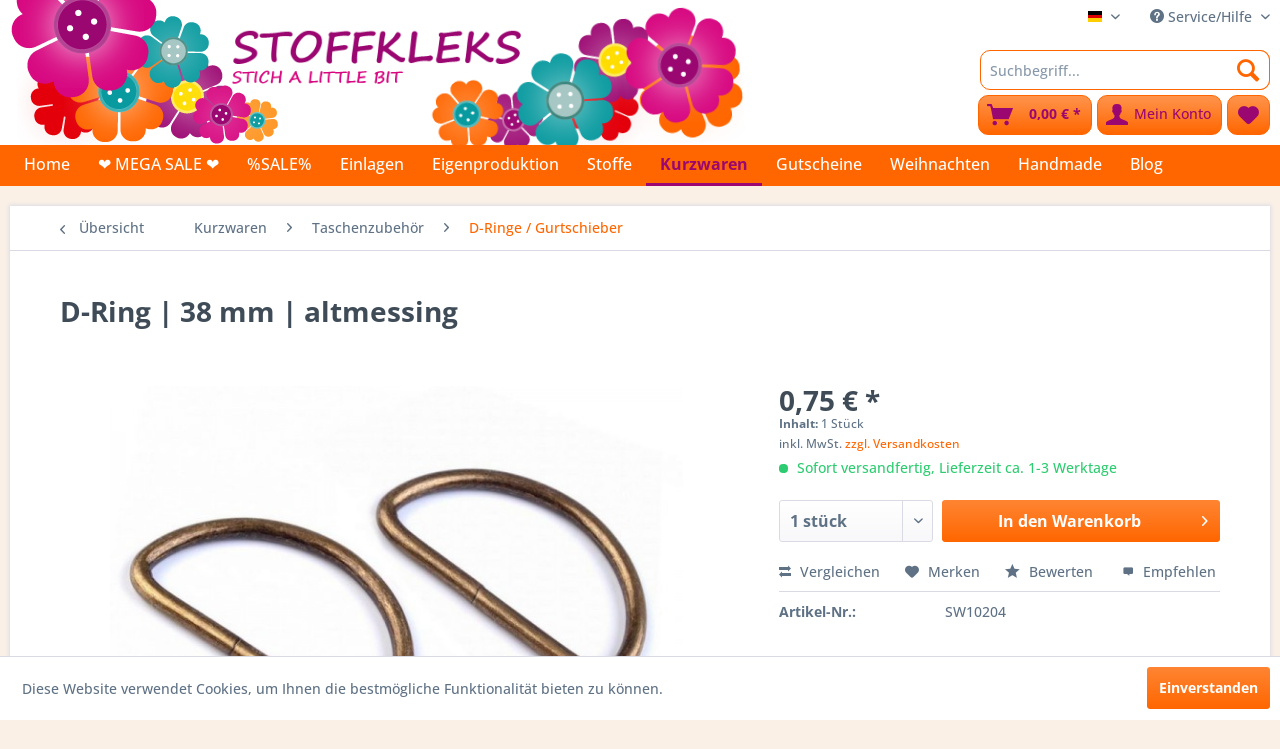

--- FILE ---
content_type: text/html; charset=UTF-8
request_url: https://www.stoffkleks.de/kurzwaren/taschenzubehoer/d-ringe-gurtschieber/2534/d-ring-38-mm-altmessing
body_size: 16007
content:
<!DOCTYPE html>
<html class="no-js" lang="de" itemscope="itemscope" itemtype="https://schema.org/WebPage">
<head>
<meta charset="utf-8">
<meta name="author" content="" />
<meta name="robots" content="index,follow" />
<meta name="revisit-after" content="15 days" />
<meta name="keywords" content="Halbring, D-Ring" />
<meta name="description" content="D-Ring mit 38mm Gurtdurchzug" />
<meta property="og:type" content="product" />
<meta property="og:site_name" content="Stoffkleks" />
<meta property="og:url" content="https://www.stoffkleks.de/kurzwaren/taschenzubehoer/d-ringe-gurtschieber/2534/d-ring-38-mm-altmessing" />
<meta property="og:title" content="D-Ring | 38 mm | altmessing" />
<meta property="og:description" content="Dieser Halbring aus Metall ist hauptsächlich zur Befestigung des Griffes oder Gurtes zur Hand-, Sporttasche oder zum Rucksack bestimmt. Auch zum…" />
<meta property="og:image" content="https://www.stoffkleks.de/media/image/6a/07/9c/730179_2.jpg" />
<meta property="product:brand" content="Stoffkleks" />
<meta property="product:price" content="0,75" />
<meta property="product:product_link" content="https://www.stoffkleks.de/kurzwaren/taschenzubehoer/d-ringe-gurtschieber/2534/d-ring-38-mm-altmessing" />
<meta name="twitter:card" content="product" />
<meta name="twitter:site" content="Stoffkleks" />
<meta name="twitter:title" content="D-Ring | 38 mm | altmessing" />
<meta name="twitter:description" content="Dieser Halbring aus Metall ist hauptsächlich zur Befestigung des Griffes oder Gurtes zur Hand-, Sporttasche oder zum Rucksack bestimmt. Auch zum…" />
<meta name="twitter:image" content="https://www.stoffkleks.de/media/image/6a/07/9c/730179_2.jpg" />
<meta itemprop="copyrightHolder" content="Stoffkleks" />
<meta itemprop="copyrightYear" content="2014" />
<meta itemprop="isFamilyFriendly" content="True" />
<meta itemprop="image" content="https://www.stoffkleks.de/media/image/ae/62/28/headlineResikJh3Zsqz6.png" />
<meta name="viewport" content="width=device-width, initial-scale=1.0">
<meta name="mobile-web-app-capable" content="yes">
<meta name="apple-mobile-web-app-title" content="Stoffkleks">
<meta name="apple-mobile-web-app-capable" content="yes">
<meta name="apple-mobile-web-app-status-bar-style" content="default">
<link rel="alternate" hreflang="de-DE" href="https://www.stoffkleks.de/kurzwaren/taschenzubehoer/d-ringe-gurtschieber/2534/d-ring-38-mm-altmessing" />
<link rel="alternate" hreflang="en-GB" href="https://www.stoffkleks.de/kurzwaren/taschenzubehoer/d-ringe-gurtschieber/2534/d-ring-38-mm-altmessing" />
<link rel="alternate" hreflang="fr-FR" href="https://www.stoffkleks.de/kurzwaren/taschenzubehoer/d-ringe-gurtschieber/2534/d-ring-38-mm-altmessing" />
<link rel="alternate" hreflang="it-IT" href="https://www.stoffkleks.de/kurzwaren/taschenzubehoer/d-ringe-gurtschieber/2534/d-ring-38-mm-altmessing" />
<link rel="alternate" hreflang="nl-NL" href="https://www.stoffkleks.de/kurzwaren/taschenzubehoer/d-ringe-gurtschieber/2534/d-ring-38-mm-altmessing" />
<link rel="apple-touch-icon-precomposed" href="https://www.stoffkleks.de/media/image/ab/54/bf/faviconApple.png">
<link rel="shortcut icon" href="https://www.stoffkleks.de/media/image/ab/54/bf/faviconApple.png">
<meta name="msapplication-navbutton-color" content="#FF6600" />
<meta name="application-name" content="Stoffkleks" />
<meta name="msapplication-starturl" content="https://www.stoffkleks.de/" />
<meta name="msapplication-window" content="width=1024;height=768" />
<meta name="msapplication-TileImage" content="https://www.stoffkleks.de/media/image/ab/54/bf/faviconApple.png">
<meta name="msapplication-TileColor" content="#FF6600">
<meta name="theme-color" content="#FF6600" />
<link rel="canonical" href="https://www.stoffkleks.de/kurzwaren/taschenzubehoer/d-ringe-gurtschieber/2534/d-ring-38-mm-altmessing" />
<title itemprop="name">D-Ring | 38 mm | altmessing | D-Ringe / Gurtschieber | Taschenzubehör | Kurzwaren | Stoffkleks</title>
<link href="/web/cache/1765195621_13d35ad165ceedfcaf2cdbb894ecae1a.css" media="all" rel="stylesheet" type="text/css" />
</head>
<body class="
is--ctl-detail is--act-index is--neonunitarticles
" >
<div data-paypalUnifiedMetaDataContainer="true" data-paypalUnifiedRestoreOrderNumberUrl="https://www.stoffkleks.de/widgets/PaypalUnifiedOrderNumber/restoreOrderNumber" class="is--hidden">
</div>
<div class="page-wrap">
<noscript class="noscript-main">
<div class="alert is--warning">
<div class="alert--icon">
<i class="icon--element icon--warning"></i>
</div>
<div class="alert--content">
Um Stoffkleks in vollem Umfang nutzen zu k&ouml;nnen, empfehlen wir Ihnen Javascript in Ihrem Browser zu aktiveren.
</div>
</div>
</noscript>
<header class="header-main">
<div class="top-bar">
<div class="container block-group">
<nav class="top-bar--navigation block" role="menubar">

            <div class="top-bar--language navigation--entry">
            
                                    <form method="post" class="language--form">
                        
                            <div class="field--select">
                                                                    <div class="language--flag de_DE">Stoffkleks</div>
                                                                
                                    <div class="select-field">
                                        <select name="__shop" class="language--select" data-auto-submit="true">
                                                                                            <option value="1" selected="selected">
                                                    Stoffkleks
                                                </option>
                                                                                            <option value="5" >
                                                    Englisch
                                                </option>
                                                                                            <option value="6" >
                                                    Französisch
                                                </option>
                                                                                            <option value="7" >
                                                    Italienisch
                                                </option>
                                                                                            <option value="8" >
                                                    Niederländisch
                                                </option>
                                                                                    </select>
                                    </div>
                                
                                <input type="hidden" name="__redirect" value="1">
                                
                            </div>
                        
                    </form>
                            
        </div>
    



    

<div class="navigation--entry entry--compare is--hidden" role="menuitem" aria-haspopup="true" data-drop-down-menu="true">
    

</div>
<div class="navigation--entry entry--service has--drop-down" role="menuitem" aria-haspopup="true" data-drop-down-menu="true">
<i class="icon--service"></i> Service/Hilfe
<ul class="service--list is--rounded" role="menu">
<li class="service--entry" role="menuitem">
<a class="service--link" href="https://www.stoffkleks.de/registerFC/index/sValidation/H" title="Händler-Login" >
Händler-Login
</a>
</li>
<li class="service--entry" role="menuitem">
<a class="service--link" href="https://www.stoffkleks.de/custom/index/sCustom/9" title="Über uns" >
Über uns
</a>
</li>
<li class="service--entry" role="menuitem">
<a class="service--link" href="https://www.stoffkleks.de/hilfe/support" title="Hilfe / Support" >
Hilfe / Support
</a>
</li>
<li class="service--entry" role="menuitem">
<a class="service--link" href="https://www.stoffkleks.de/kontaktformular" title="Kontakt" target="_self">
Kontakt
</a>
</li>
<li class="service--entry" role="menuitem">
<a class="service--link" href="https://www.stoffkleks.de/versand-und-zahlungsbedingungen" title="Versand und Zahlungsbedingungen" >
Versand und Zahlungsbedingungen
</a>
</li>
<li class="service--entry" role="menuitem">
<a class="service--link" href="https://www.stoffkleks.de/widerrufsrecht" title="Widerrufsrecht" >
Widerrufsrecht
</a>
</li>
<li class="service--entry" role="menuitem">
<a class="service--link" href="https://www.stoffkleks.de/datenschutz" title="Datenschutz" >
Datenschutz
</a>
</li>
<li class="service--entry" role="menuitem">
<a class="service--link" href="https://www.stoffkleks.de/agb" title="AGB" >
AGB
</a>
</li>
</ul>
</div>
</nav>
</div>
</div>
<div class="container header--navigation">
<div class="header--banner is--left">
</div>
<div class="logo-main block-group" role="banner">
<div class="logo--shop block">
<a class="logo--link" href="https://www.stoffkleks.de/" title="Stoffkleks - zur Startseite wechseln">
<picture>
<source srcset="https://www.stoffkleks.de/media/image/ae/62/28/headlineResikJh3Zsqz6.png" media="(min-width: 78.75em)">
<source srcset="https://www.stoffkleks.de/media/image/ae/62/28/headlineResikJh3Zsqz6.png" media="(min-width: 64em)">
<source srcset="https://www.stoffkleks.de/media/image/ae/62/28/headlineResikJh3Zsqz6.png" media="(min-width: 48em)">
<img srcset="https://www.stoffkleks.de/media/image/ae/62/28/headlineResikJh3Zsqz6.png" alt="Stoffkleks - zur Startseite wechseln" />
</picture>
</a>
</div>
</div>
<nav class="shop--navigation block-group">
<ul class="navigation--list block-group" role="menubar">
<li class="navigation--entry entry--menu-left" role="menuitem">
<a class="entry--link entry--trigger btn is--icon-left" href="#offcanvas--left" data-offcanvas="true" data-offCanvasSelector=".sidebar-main" aria-label="Menü">
<i class="icon--menu"></i> Menü
</a>
</li>
<li class="navigation--entry entry--search" role="menuitem" data-search="true" aria-haspopup="true" data-minLength="3">
<a class="btn entry--link entry--trigger" href="#show-hide--search" title="Suche anzeigen / schließen" aria-label="Suche anzeigen / schließen">
<i class="icon--search"></i>
<span class="search--display">Suchen</span>
</a>
<form action="/search" method="get" class="main-search--form">
<input type="search" name="sSearch" aria-label="Suchbegriff..." class="main-search--field" autocomplete="off" autocapitalize="off" placeholder="Suchbegriff..." maxlength="30" />
<button type="submit" class="main-search--button" aria-label="Suchen">
<i class="icon--search"></i>
<span class="main-search--text">Suchen</span>
</button>
<div class="form--ajax-loader">&nbsp;</div>
</form>
<div class="main-search--results"></div>
</li>

    <li class="navigation--entry entry--notepad" role="menuitem">
        
        <a href="https://www.stoffkleks.de/note" title="Merkzettel" aria-label="Merkzettel" class="btn">
            <i class="icon--heart"></i>
                    </a>
    </li>




    <li class="navigation--entry entry--account with-slt"
        role="menuitem"
        data-offcanvas="true"
        data-offCanvasSelector=".account--dropdown-navigation">
        
            <a href="https://www.stoffkleks.de/account"
               title="Mein Konto"
               aria-label="Mein Konto"
               class="btn is--icon-left entry--link account--link">
                <i class="icon--account"></i>
                                    <span class="account--display">
                        Mein Konto
                    </span>
                            </a>
        

                    
                <div class="account--dropdown-navigation">

                    
                        <div class="navigation--smartphone">
                            <div class="entry--close-off-canvas">
                                <a href="#close-account-menu"
                                   class="account--close-off-canvas"
                                   title="Menü schließen"
                                   aria-label="Menü schließen">
                                    Menü schließen <i class="icon--arrow-right"></i>
                                </a>
                            </div>
                        </div>
                    

                    
                            <div class="account--menu is--rounded is--personalized">
        
                            
                
                                            <span class="navigation--headline">
                            Mein Konto
                        </span>
                                    

                
                <div class="account--menu-container">

                    
                        
                        <ul class="sidebar--navigation navigation--list is--level0 show--active-items">
                            
                                
                                
                                    
                                                                                    <li class="navigation--entry">
                                                <span class="navigation--signin">
                                                    <a href="https://www.stoffkleks.de/account#hide-registration"
                                                       class="blocked--link btn is--primary navigation--signin-btn"
                                                       data-collapseTarget="#registration"
                                                       data-action="close">
                                                        Anmelden
                                                    </a>
                                                    <span class="navigation--register">
                                                        oder
                                                        <a href="https://www.stoffkleks.de/account#show-registration"
                                                           class="blocked--link"
                                                           data-collapseTarget="#registration"
                                                           data-action="open">
                                                            registrieren
                                                        </a>
                                                    </span>
                                                </span>
                                            </li>
                                                                            

                                    
                                        <li class="navigation--entry">
                                            <a href="https://www.stoffkleks.de/account" title="Übersicht" class="navigation--link">
                                                Übersicht
                                            </a>
                                        </li>
                                    
                                

                                
                                
                                    <li class="navigation--entry">
                                        <a href="https://www.stoffkleks.de/account/profile" title="Persönliche Daten" class="navigation--link" rel="nofollow">
                                            Persönliche Daten
                                        </a>
                                    </li>
                                

                                
                                
                                                                            
                                            <li class="navigation--entry">
                                                <a href="https://www.stoffkleks.de/address/index/sidebar/" title="Adressen" class="navigation--link" rel="nofollow">
                                                    Adressen
                                                </a>
                                            </li>
                                        
                                                                    

                                
                                
                                    <li class="navigation--entry">
                                        <a href="https://www.stoffkleks.de/account/payment" title="Zahlungsarten" class="navigation--link" rel="nofollow">
                                            Zahlungsarten
                                        </a>
                                    </li>
                                

                                
                                
                                    <li class="navigation--entry">
                                        <a href="https://www.stoffkleks.de/account/orders" title="Bestellungen" class="navigation--link" rel="nofollow">
                                            Bestellungen
                                        </a>
                                    </li>
                                

                                
                                
                                                                            <li class="navigation--entry">
                                            <a href="https://www.stoffkleks.de/account/downloads" title="Sofortdownloads" class="navigation--link" rel="nofollow">
                                                Sofortdownloads
                                            </a>
                                        </li>
                                                                    

                                
                                
                                    <li class="navigation--entry">
                                        <a href="https://www.stoffkleks.de/note" title="Merkzettel" class="navigation--link" rel="nofollow">
                                            Merkzettel
                                        </a>
                                    </li>
                                

                                
                                
                                                                    

                                
                                
                                                                    
                            
                        </ul>
                    
                </div>
                    
    </div>
                    
                </div>
            
            </li>




    <li class="navigation--entry entry--cart" role="menuitem">
        
        <a class="btn is--icon-left cart--link" href="https://www.stoffkleks.de/checkout/cart" title="Warenkorb" aria-label="Warenkorb">
            <span class="cart--display">
                                    Warenkorb
                            </span>

            <span class="badge is--primary is--minimal cart--quantity is--hidden">0</span>

            <i class="icon--basket"></i>

            <span class="cart--amount">
                0,00&nbsp;&euro; *
            </span>
        </a>
        <div class="ajax-loader">&nbsp;</div>
    </li>




</ul>
</nav>
<div class="container--ajax-cart" data-collapse-cart="true" data-displayMode="offcanvas"></div>
<div class="header--banner is--right">
</div>
</div>
</header>
<nav class="navigation-main">
<div class="container" data-menu-scroller="true" data-listSelector=".navigation--list.container" data-viewPortSelector=".navigation--list-wrapper">
<div class="navigation--list-wrapper">
<ul class="navigation--list container" role="menubar" itemscope="itemscope" itemtype="https://schema.org/SiteNavigationElement">
<li class="navigation--entry is--home" role="menuitem"><a class="navigation--link is--first" href="https://www.stoffkleks.de/" title="Home" aria-label="Home" itemprop="url"><span itemprop="name">Home</span></a></li><li class="navigation--entry" role="menuitem"><a class="navigation--link" href="https://www.stoffkleks.de/mega-sale/" title="❤ MEGA SALE ❤" aria-label="❤ MEGA SALE ❤" itemprop="url"><span itemprop="name">❤ MEGA SALE ❤</span></a></li><li class="navigation--entry" role="menuitem"><a class="navigation--link" href="https://www.stoffkleks.de/sale/" title="%SALE%" aria-label="%SALE%" itemprop="url"><span itemprop="name">%SALE%</span></a></li><li class="navigation--entry" role="menuitem"><a class="navigation--link" href="https://www.stoffkleks.de/einlagen/" title="Einlagen" aria-label="Einlagen" itemprop="url"><span itemprop="name">Einlagen</span></a></li><li class="navigation--entry" role="menuitem"><a class="navigation--link" href="https://www.stoffkleks.de/eigenproduktion/" title="Eigenproduktion" aria-label="Eigenproduktion" itemprop="url"><span itemprop="name">Eigenproduktion</span></a></li><li class="navigation--entry" role="menuitem"><a class="navigation--link" href="https://www.stoffkleks.de/stoffe/" title="Stoffe" aria-label="Stoffe" itemprop="url"><span itemprop="name">Stoffe</span></a></li><li class="navigation--entry is--active" role="menuitem"><a class="navigation--link is--active" href="https://www.stoffkleks.de/kurzwaren/" title="Kurzwaren" aria-label="Kurzwaren" itemprop="url"><span itemprop="name">Kurzwaren</span></a></li><li class="navigation--entry" role="menuitem"><a class="navigation--link" href="https://www.stoffkleks.de/gutscheine/" title="Gutscheine" aria-label="Gutscheine" itemprop="url"><span itemprop="name">Gutscheine</span></a></li><li class="navigation--entry" role="menuitem"><a class="navigation--link" href="https://www.stoffkleks.de/weihnachten/" title="Weihnachten" aria-label="Weihnachten" itemprop="url"><span itemprop="name">Weihnachten</span></a></li><li class="navigation--entry" role="menuitem"><a class="navigation--link" href="https://www.stoffkleks.de/handmade/" title="Handmade" aria-label="Handmade" itemprop="url"><span itemprop="name">Handmade</span></a></li><li class="navigation--entry" role="menuitem"><a class="navigation--link" href="http://stoffkleks.blogspot.de/" title="Blog" aria-label="Blog" itemprop="url" target="_blank" rel="nofollow noopener"><span itemprop="name">Blog</span></a></li>            </ul>
</div>
<div class="advanced-menu" data-advanced-menu="true" data-hoverDelay="250">
<div class="menu--container">
<div class="button-container">
<a href="https://www.stoffkleks.de/mega-sale/" class="button--category" aria-label="Zur Kategorie ❤ MEGA SALE ❤" title="Zur Kategorie ❤ MEGA SALE ❤">
<i class="icon--arrow-right"></i>
Zur Kategorie ❤ MEGA SALE ❤
</a>
<span class="button--close">
<i class="icon--cross"></i>
</span>
</div>
</div>
<div class="menu--container">
<div class="button-container">
<a href="https://www.stoffkleks.de/sale/" class="button--category" aria-label="Zur Kategorie %SALE%" title="Zur Kategorie %SALE%">
<i class="icon--arrow-right"></i>
Zur Kategorie %SALE%
</a>
<span class="button--close">
<i class="icon--cross"></i>
</span>
</div>
</div>
<div class="menu--container">
<div class="button-container">
<a href="https://www.stoffkleks.de/einlagen/" class="button--category" aria-label="Zur Kategorie Einlagen" title="Zur Kategorie Einlagen">
<i class="icon--arrow-right"></i>
Zur Kategorie Einlagen
</a>
<span class="button--close">
<i class="icon--cross"></i>
</span>
</div>
<div class="content--wrapper has--content">
<ul class="menu--list menu--level-0 columns--4" style="width: 100%;">
<li class="menu--list-item item--level-0" style="width: 100%">
<a href="https://www.stoffkleks.de/einlagen/buegelbare-einlagen/" class="menu--list-item-link" aria-label="bügelbare Einlagen" title="bügelbare Einlagen">bügelbare Einlagen</a>
</li>
<li class="menu--list-item item--level-0" style="width: 100%">
<a href="https://www.stoffkleks.de/einlagen/gewebeeinlagen/" class="menu--list-item-link" aria-label="Gewebeeinlagen" title="Gewebeeinlagen">Gewebeeinlagen</a>
</li>
<li class="menu--list-item item--level-0" style="width: 100%">
<a href="https://www.stoffkleks.de/einlagen/naeheinlagen/" class="menu--list-item-link" aria-label="Näheinlagen" title="Näheinlagen">Näheinlagen</a>
</li>
<li class="menu--list-item item--level-0" style="width: 100%">
<a href="https://www.stoffkleks.de/einlagen/volumenvliese/" class="menu--list-item-link" aria-label="Volumenvliese" title="Volumenvliese">Volumenvliese</a>
</li>
<li class="menu--list-item item--level-0" style="width: 100%">
<a href="https://www.stoffkleks.de/einlagen/stickvliese/" class="menu--list-item-link" aria-label="Stickvliese" title="Stickvliese">Stickvliese</a>
</li>
</ul>
</div>
</div>
<div class="menu--container">
<div class="button-container">
<a href="https://www.stoffkleks.de/eigenproduktion/" class="button--category" aria-label="Zur Kategorie Eigenproduktion" title="Zur Kategorie Eigenproduktion">
<i class="icon--arrow-right"></i>
Zur Kategorie Eigenproduktion
</a>
<span class="button--close">
<i class="icon--cross"></i>
</span>
</div>
<div class="content--wrapper has--content has--teaser">
<ul class="menu--list menu--level-0 columns--2" style="width: 50%;">
<li class="menu--list-item item--level-0" style="width: 100%">
<a href="https://www.stoffkleks.de/eigenproduktion/stoffe/" class="menu--list-item-link" aria-label="Stoffe" title="Stoffe">Stoffe</a>
</li>
<li class="menu--list-item item--level-0" style="width: 100%">
<a href="https://www.stoffkleks.de/eigenproduktion/kurzwaren/" class="menu--list-item-link" aria-label="Kurzwaren" title="Kurzwaren">Kurzwaren</a>
</li>
<li class="menu--list-item item--level-0" style="width: 100%">
<a href="https://www.stoffkleks.de/eigenproduktion/wachstuch/" class="menu--list-item-link" aria-label="Wachstuch" title="Wachstuch">Wachstuch</a>
</li>
<li class="menu--list-item item--level-0" style="width: 100%">
<a href="https://www.stoffkleks.de/eigenproduktion/handmade/" class="menu--list-item-link" aria-label="handmade" title="handmade">handmade</a>
</li>
</ul>
<div class="menu--delimiter" style="right: 50%;"></div>
<div class="menu--teaser" style="width: 50%;">
<div class="teaser--headline">Eigenproduktion</div>
</div>
</div>
</div>
<div class="menu--container">
<div class="button-container">
<a href="https://www.stoffkleks.de/stoffe/" class="button--category" aria-label="Zur Kategorie Stoffe" title="Zur Kategorie Stoffe">
<i class="icon--arrow-right"></i>
Zur Kategorie Stoffe
</a>
<span class="button--close">
<i class="icon--cross"></i>
</span>
</div>
<div class="content--wrapper has--content has--teaser">
<ul class="menu--list menu--level-0 columns--2" style="width: 50%;">
<li class="menu--list-item item--level-0" style="width: 100%">
<a href="https://www.stoffkleks.de/stoffe/stoffe-bedruckt/" class="menu--list-item-link" aria-label="Stoffe bedruckt" title="Stoffe bedruckt">Stoffe bedruckt</a>
</li>
<li class="menu--list-item item--level-0" style="width: 100%">
<a href="https://www.stoffkleks.de/stoffe/stoffe-bestickt/" class="menu--list-item-link" aria-label="Stoffe bestickt" title="Stoffe bestickt">Stoffe bestickt</a>
</li>
<li class="menu--list-item item--level-0" style="width: 100%">
<a href="https://www.stoffkleks.de/stoffe/unis/" class="menu--list-item-link" aria-label="Unis" title="Unis">Unis</a>
<ul class="menu--list menu--level-1 columns--2">
<li class="menu--list-item item--level-1">
<a href="https://www.stoffkleks.de/stoffe/unis/leinenbaumwoll-leinen/" class="menu--list-item-link" aria-label="Leinen/Baumwoll-Leinen" title="Leinen/Baumwoll-Leinen">Leinen/Baumwoll-Leinen</a>
</li>
<li class="menu--list-item item--level-1">
<a href="https://www.stoffkleks.de/stoffe/unis/baumwolle/" class="menu--list-item-link" aria-label="Baumwolle" title="Baumwolle">Baumwolle</a>
</li>
<li class="menu--list-item item--level-1">
<a href="https://www.stoffkleks.de/stoffe/unis/cord/" class="menu--list-item-link" aria-label="Cord" title="Cord">Cord</a>
</li>
<li class="menu--list-item item--level-1">
<a href="https://www.stoffkleks.de/stoffe/unis/jersey/" class="menu--list-item-link" aria-label="Jersey" title="Jersey">Jersey</a>
</li>
<li class="menu--list-item item--level-1">
<a href="https://www.stoffkleks.de/stoffe/unis/canvas/" class="menu--list-item-link" aria-label="Canvas" title="Canvas">Canvas</a>
</li>
<li class="menu--list-item item--level-1">
<a href="https://www.stoffkleks.de/stoffe/unis/doublegauzemusselin-uni/" class="menu--list-item-link" aria-label="Doublegauze/Musselin uni" title="Doublegauze/Musselin uni">Doublegauze/Musselin uni</a>
</li>
<li class="menu--list-item item--level-1">
<a href="https://www.stoffkleks.de/stoffe/unis/waffle-pique/" class="menu--list-item-link" aria-label="Waffle Piqué" title="Waffle Piqué">Waffle Piqué</a>
</li>
<li class="menu--list-item item--level-1">
<a href="https://www.stoffkleks.de/stoffe/unis/taslan/" class="menu--list-item-link" aria-label="Taslan" title="Taslan">Taslan</a>
</li>
<li class="menu--list-item item--level-1">
<a href="https://www.stoffkleks.de/stoffe/unis/fleece/" class="menu--list-item-link" aria-label="Fleece" title="Fleece">Fleece</a>
</li>
<li class="menu--list-item item--level-1">
<a href="https://www.stoffkleks.de/stoffe/unis/french-terry/" class="menu--list-item-link" aria-label="French Terry" title="French Terry">French Terry</a>
</li>
<li class="menu--list-item item--level-1">
<a href="https://www.stoffkleks.de/stoffe/unis/sweat/" class="menu--list-item-link" aria-label="Sweat" title="Sweat">Sweat</a>
</li>
<li class="menu--list-item item--level-1">
<a href="https://www.stoffkleks.de/stoffe/unis/frottee/" class="menu--list-item-link" aria-label="Frottee" title="Frottee">Frottee</a>
</li>
<li class="menu--list-item item--level-1">
<a href="https://www.stoffkleks.de/stoffe/unis/jeans/" class="menu--list-item-link" aria-label="Jeans" title="Jeans">Jeans</a>
</li>
<li class="menu--list-item item--level-1">
<a href="https://www.stoffkleks.de/stoffe/unis/walkwollstoffe/" class="menu--list-item-link" aria-label="Walk/Wollstoffe" title="Walk/Wollstoffe">Walk/Wollstoffe</a>
</li>
</ul>
</li>
<li class="menu--list-item item--level-0" style="width: 100%">
<a href="https://www.stoffkleks.de/stoffe/baumwolle/" class="menu--list-item-link" aria-label="Baumwolle" title="Baumwolle">Baumwolle</a>
<ul class="menu--list menu--level-1 columns--2">
<li class="menu--list-item item--level-1">
<a href="https://www.stoffkleks.de/stoffe/baumwolle/baumwoll-satin/" class="menu--list-item-link" aria-label="Baumwoll Satin" title="Baumwoll Satin">Baumwoll Satin</a>
</li>
<li class="menu--list-item item--level-1">
<a href="https://www.stoffkleks.de/stoffe/baumwolle/bedruckt/" class="menu--list-item-link" aria-label="bedruckt" title="bedruckt">bedruckt</a>
</li>
<li class="menu--list-item item--level-1">
<a href="https://www.stoffkleks.de/stoffe/baumwolle/bestickt/" class="menu--list-item-link" aria-label="bestickt" title="bestickt">bestickt</a>
</li>
</ul>
</li>
<li class="menu--list-item item--level-0" style="width: 100%">
<a href="https://www.stoffkleks.de/stoffe/viskose/" class="menu--list-item-link" aria-label="Viskose" title="Viskose">Viskose</a>
</li>
<li class="menu--list-item item--level-0" style="width: 100%">
<a href="https://www.stoffkleks.de/stoffe/sterne/" class="menu--list-item-link" aria-label="Sterne" title="Sterne">Sterne</a>
<ul class="menu--list menu--level-1 columns--2">
<li class="menu--list-item item--level-1">
<a href="https://www.stoffkleks.de/stoffe/sterne/kleine-sterne/" class="menu--list-item-link" aria-label="kleine Sterne" title="kleine Sterne">kleine Sterne</a>
</li>
<li class="menu--list-item item--level-1">
<a href="https://www.stoffkleks.de/stoffe/sterne/grosse-sterne/" class="menu--list-item-link" aria-label="große Sterne" title="große Sterne">große Sterne</a>
</li>
</ul>
</li>
<li class="menu--list-item item--level-0" style="width: 100%">
<a href="https://www.stoffkleks.de/stoffe/buendchen/" class="menu--list-item-link" aria-label="Bündchen " title="Bündchen ">Bündchen </a>
</li>
<li class="menu--list-item item--level-0" style="width: 100%">
<a href="https://www.stoffkleks.de/stoffe/punkte/" class="menu--list-item-link" aria-label="Punkte" title="Punkte">Punkte</a>
<ul class="menu--list menu--level-1 columns--2">
<li class="menu--list-item item--level-1">
<a href="https://www.stoffkleks.de/stoffe/punkte/kleine-punkte/" class="menu--list-item-link" aria-label="Kleine Punkte" title="Kleine Punkte">Kleine Punkte</a>
</li>
<li class="menu--list-item item--level-1">
<a href="https://www.stoffkleks.de/stoffe/punkte/mittlere-punkte/" class="menu--list-item-link" aria-label="mittlere Punkte" title="mittlere Punkte">mittlere Punkte</a>
</li>
</ul>
</li>
<li class="menu--list-item item--level-0" style="width: 100%">
<a href="https://www.stoffkleks.de/stoffe/karos-vichys/" class="menu--list-item-link" aria-label="Karos &amp; Vichys" title="Karos &amp; Vichys">Karos & Vichys</a>
<ul class="menu--list menu--level-1 columns--2">
<li class="menu--list-item item--level-1">
<a href="https://www.stoffkleks.de/stoffe/karos-vichys/karo/" class="menu--list-item-link" aria-label="Karo" title="Karo">Karo</a>
</li>
<li class="menu--list-item item--level-1">
<a href="https://www.stoffkleks.de/stoffe/karos-vichys/vichy/" class="menu--list-item-link" aria-label="Vichy" title="Vichy">Vichy</a>
</li>
</ul>
</li>
<li class="menu--list-item item--level-0" style="width: 100%">
<a href="https://www.stoffkleks.de/stoffe/beschichtete-stoffe/" class="menu--list-item-link" aria-label="beschichtete Stoffe" title="beschichtete Stoffe">beschichtete Stoffe</a>
<ul class="menu--list menu--level-1 columns--2">
<li class="menu--list-item item--level-1">
<a href="https://www.stoffkleks.de/stoffe/beschichtete-stoffe/abschnitte/" class="menu--list-item-link" aria-label="Abschnitte" title="Abschnitte">Abschnitte</a>
</li>
<li class="menu--list-item item--level-1">
<a href="https://www.stoffkleks.de/stoffe/beschichtete-stoffe/meterware/" class="menu--list-item-link" aria-label="Meterware" title="Meterware">Meterware</a>
</li>
</ul>
</li>
<li class="menu--list-item item--level-0" style="width: 100%">
<a href="https://www.stoffkleks.de/cat/index/sCategory/702" class="menu--list-item-link" aria-label="EcoBaFo" title="EcoBaFo">EcoBaFo</a>
</li>
<li class="menu--list-item item--level-0" style="width: 100%">
<a href="https://www.stoffkleks.de/stoffe/jersey/" class="menu--list-item-link" aria-label="Jersey" title="Jersey">Jersey</a>
</li>
<li class="menu--list-item item--level-0" style="width: 100%">
<a href="https://www.stoffkleks.de/stoffe/sweat-french-terry-alpenfleece/" class="menu--list-item-link" aria-label="Sweat / French Terry / Alpenfleece" title="Sweat / French Terry / Alpenfleece">Sweat / French Terry / Alpenfleece</a>
</li>
<li class="menu--list-item item--level-0" style="width: 100%">
<a href="https://www.stoffkleks.de/stoffe/doublegauzemusselin/" class="menu--list-item-link" aria-label="Doublegauze/Musselin" title="Doublegauze/Musselin">Doublegauze/Musselin</a>
</li>
<li class="menu--list-item item--level-0" style="width: 100%">
<a href="https://www.stoffkleks.de/stoffe/patchwork/" class="menu--list-item-link" aria-label="Patchwork" title="Patchwork">Patchwork</a>
</li>
<li class="menu--list-item item--level-0" style="width: 100%">
<a href="https://www.stoffkleks.de/stoffe/fleece/" class="menu--list-item-link" aria-label="Fleece" title="Fleece">Fleece</a>
</li>
<li class="menu--list-item item--level-0" style="width: 100%">
<a href="https://www.stoffkleks.de/stoffe/jeanskunstleder/" class="menu--list-item-link" aria-label="Jeans/Kunstleder" title="Jeans/Kunstleder">Jeans/Kunstleder</a>
</li>
<li class="menu--list-item item--level-0" style="width: 100%">
<a href="https://www.stoffkleks.de/stoffe/softshell/" class="menu--list-item-link" aria-label="Softshell" title="Softshell">Softshell</a>
</li>
<li class="menu--list-item item--level-0" style="width: 100%">
<a href="https://www.stoffkleks.de/stoffe/streifen/" class="menu--list-item-link" aria-label="Streifen" title="Streifen">Streifen</a>
</li>
<li class="menu--list-item item--level-0" style="width: 100%">
<a href="https://www.stoffkleks.de/stoffe/babycord/" class="menu--list-item-link" aria-label="Babycord" title="Babycord">Babycord</a>
</li>
<li class="menu--list-item item--level-0" style="width: 100%">
<a href="https://www.stoffkleks.de/stoffe/spitze/" class="menu--list-item-link" aria-label="Spitze" title="Spitze">Spitze</a>
</li>
<li class="menu--list-item item--level-0" style="width: 100%">
<a href="https://www.stoffkleks.de/stoffe/nicky/" class="menu--list-item-link" aria-label="Nicky" title="Nicky">Nicky</a>
</li>
<li class="menu--list-item item--level-0" style="width: 100%">
<a href="https://www.stoffkleks.de/stoffe/tuell/" class="menu--list-item-link" aria-label="Tüll" title="Tüll">Tüll</a>
</li>
<li class="menu--list-item item--level-0" style="width: 100%">
<a href="https://www.stoffkleks.de/stoffe/leinenleinenmischgewebe/" class="menu--list-item-link" aria-label="Leinen/Leinenmischgewebe" title="Leinen/Leinenmischgewebe">Leinen/Leinenmischgewebe</a>
</li>
<li class="menu--list-item item--level-0" style="width: 100%">
<a href="https://www.stoffkleks.de/stoffe/quiltwafflestepper/" class="menu--list-item-link" aria-label="Quilt/Waffle/Stepper" title="Quilt/Waffle/Stepper">Quilt/Waffle/Stepper</a>
</li>
<li class="menu--list-item item--level-0" style="width: 100%">
<a href="https://www.stoffkleks.de/stoffe/winterware/" class="menu--list-item-link" aria-label="Winterware" title="Winterware">Winterware</a>
</li>
<li class="menu--list-item item--level-0" style="width: 100%">
<a href="https://www.stoffkleks.de/stoffe/stoffpakete/" class="menu--list-item-link" aria-label="Stoffpakete" title="Stoffpakete">Stoffpakete</a>
</li>
<li class="menu--list-item item--level-0" style="width: 100%">
<a href="https://www.stoffkleks.de/stoffe/sonstige-stoffe/" class="menu--list-item-link" aria-label="sonstige Stoffe" title="sonstige Stoffe">sonstige Stoffe</a>
</li>
</ul>
<div class="menu--delimiter" style="right: 50%;"></div>
<div class="menu--teaser" style="width: 50%;">
<div class="teaser--headline">Stoffe Hauptkategorie</div>
</div>
</div>
</div>
<div class="menu--container">
<div class="button-container">
<a href="https://www.stoffkleks.de/kurzwaren/" class="button--category" aria-label="Zur Kategorie Kurzwaren" title="Zur Kategorie Kurzwaren">
<i class="icon--arrow-right"></i>
Zur Kategorie Kurzwaren
</a>
<span class="button--close">
<i class="icon--cross"></i>
</span>
</div>
<div class="content--wrapper has--content">
<ul class="menu--list menu--level-0 columns--4" style="width: 100%;">
<li class="menu--list-item item--level-0" style="width: 100%">
<a href="https://www.stoffkleks.de/kurzwaren/baender-borten/" class="menu--list-item-link" aria-label="Bänder &amp; Borten" title="Bänder &amp; Borten">Bänder & Borten</a>
<ul class="menu--list menu--level-1 columns--4">
<li class="menu--list-item item--level-1">
<a href="https://www.stoffkleks.de/kurzwaren/baender-borten/gummi/" class="menu--list-item-link" aria-label="Gummi" title="Gummi">Gummi</a>
</li>
<li class="menu--list-item item--level-1">
<a href="https://www.stoffkleks.de/kurzwaren/baender-borten/webbaender/" class="menu--list-item-link" aria-label="Webbänder" title="Webbänder">Webbänder</a>
</li>
<li class="menu--list-item item--level-1">
<a href="https://www.stoffkleks.de/kurzwaren/baender-borten/bommeln/" class="menu--list-item-link" aria-label="Bommeln" title="Bommeln">Bommeln</a>
</li>
<li class="menu--list-item item--level-1">
<a href="https://www.stoffkleks.de/kurzwaren/baender-borten/einfassbaenderschraegband/" class="menu--list-item-link" aria-label="Einfassbänder/Schrägband" title="Einfassbänder/Schrägband">Einfassbänder/Schrägband</a>
</li>
<li class="menu--list-item item--level-1">
<a href="https://www.stoffkleks.de/kurzwaren/baender-borten/sonstige/" class="menu--list-item-link" aria-label="sonstige" title="sonstige">sonstige</a>
</li>
</ul>
</li>
<li class="menu--list-item item--level-0" style="width: 100%">
<a href="https://www.stoffkleks.de/kurzwaren/snaps-oesen-und-metalldrucker/" class="menu--list-item-link" aria-label="Snaps, Ösen und Metalldrucker" title="Snaps, Ösen und Metalldrucker">Snaps, Ösen und Metalldrucker</a>
<ul class="menu--list menu--level-1 columns--4">
<li class="menu--list-item item--level-1">
<a href="https://www.stoffkleks.de/kurzwaren/snaps-oesen-und-metalldrucker/snaps-und-werkzeug/" class="menu--list-item-link" aria-label="Snaps und Werkzeug" title="Snaps und Werkzeug">Snaps und Werkzeug</a>
</li>
<li class="menu--list-item item--level-1">
<a href="https://www.stoffkleks.de/kurzwaren/snaps-oesen-und-metalldrucker/oesen-und-werkzeug/" class="menu--list-item-link" aria-label="Ösen und Werkzeug" title="Ösen und Werkzeug">Ösen und Werkzeug</a>
</li>
<li class="menu--list-item item--level-1">
<a href="https://www.stoffkleks.de/kurzwaren/snaps-oesen-und-metalldrucker/metalldrucker-und-werkzeug/" class="menu--list-item-link" aria-label="Metalldrucker und Werkzeug" title="Metalldrucker und Werkzeug">Metalldrucker und Werkzeug</a>
</li>
</ul>
</li>
<li class="menu--list-item item--level-0" style="width: 100%">
<a href="https://www.stoffkleks.de/kurzwaren/schnittmuster/" class="menu--list-item-link" aria-label="Schnittmuster" title="Schnittmuster">Schnittmuster</a>
<ul class="menu--list menu--level-1 columns--4">
<li class="menu--list-item item--level-1">
<a href="https://www.stoffkleks.de/kurzwaren/schnittmuster/kinder/" class="menu--list-item-link" aria-label="Kinder" title="Kinder">Kinder</a>
</li>
<li class="menu--list-item item--level-1">
<a href="https://www.stoffkleks.de/kurzwaren/schnittmuster/erwachsene/" class="menu--list-item-link" aria-label="Erwachsene" title="Erwachsene">Erwachsene</a>
</li>
<li class="menu--list-item item--level-1">
<a href="https://www.stoffkleks.de/kurzwaren/schnittmuster/accessoires/" class="menu--list-item-link" aria-label="Accessoires" title="Accessoires">Accessoires</a>
</li>
</ul>
</li>
<li class="menu--list-item item--level-0" style="width: 100%">
<a href="https://www.stoffkleks.de/kurzwaren/knoepfe/" class="menu--list-item-link" aria-label="Knöpfe" title="Knöpfe">Knöpfe</a>
</li>
<li class="menu--list-item item--level-0" style="width: 100%">
<a href="https://www.stoffkleks.de/kurzwaren/taschenzubehoer/" class="menu--list-item-link" aria-label="Taschenzubehör" title="Taschenzubehör">Taschenzubehör</a>
<ul class="menu--list menu--level-1 columns--4">
<li class="menu--list-item item--level-1">
<a href="https://www.stoffkleks.de/kurzwaren/taschenzubehoer/karabiner-und-verschluesse/" class="menu--list-item-link" aria-label="Karabiner und Verschlüsse" title="Karabiner und Verschlüsse">Karabiner und Verschlüsse</a>
</li>
<li class="menu--list-item item--level-1">
<a href="https://www.stoffkleks.de/kurzwaren/taschenzubehoer/d-ringe-gurtschieber/" class="menu--list-item-link" aria-label="D-Ringe / Gurtschieber" title="D-Ringe / Gurtschieber">D-Ringe / Gurtschieber</a>
</li>
<li class="menu--list-item item--level-1">
<a href="https://www.stoffkleks.de/kurzwaren/taschenzubehoer/gurtband/" class="menu--list-item-link" aria-label="Gurtband" title="Gurtband">Gurtband</a>
</li>
</ul>
</li>
<li class="menu--list-item item--level-0" style="width: 100%">
<a href="https://www.stoffkleks.de/kurzwaren/applikation-co/" class="menu--list-item-link" aria-label="Applikation &amp; Co" title="Applikation &amp; Co">Applikation & Co</a>
<ul class="menu--list menu--level-1 columns--4">
<li class="menu--list-item item--level-1">
<a href="https://www.stoffkleks.de/kurzwaren/applikation-co/naehgarnoverlockgarn/" class="menu--list-item-link" aria-label="Nähgarn/Overlockgarn" title="Nähgarn/Overlockgarn">Nähgarn/Overlockgarn</a>
</li>
<li class="menu--list-item item--level-1">
<a href="https://www.stoffkleks.de/kurzwaren/applikation-co/applikationen/" class="menu--list-item-link" aria-label="Applikationen" title="Applikationen">Applikationen</a>
</li>
<li class="menu--list-item item--level-1">
<a href="https://www.stoffkleks.de/kurzwaren/applikation-co/co/" class="menu--list-item-link" aria-label="&amp; Co" title="&amp; Co">& Co</a>
</li>
</ul>
</li>
<li class="menu--list-item item--level-0" style="width: 100%">
<a href="https://www.stoffkleks.de/kurzwaren/gardinenzubehoer/" class="menu--list-item-link" aria-label="Gardinenzubehör" title="Gardinenzubehör">Gardinenzubehör</a>
</li>
</ul>
</div>
</div>
<div class="menu--container">
<div class="button-container">
<a href="https://www.stoffkleks.de/gutscheine/" class="button--category" aria-label="Zur Kategorie Gutscheine" title="Zur Kategorie Gutscheine">
<i class="icon--arrow-right"></i>
Zur Kategorie Gutscheine
</a>
<span class="button--close">
<i class="icon--cross"></i>
</span>
</div>
<div class="content--wrapper has--content">
<ul class="menu--list menu--level-0 columns--4" style="width: 100%;">
<li class="menu--list-item item--level-0" style="width: 100%">
<a href="https://www.stoffkleks.de/gutscheine/uebernachtung/" class="menu--list-item-link" aria-label="Übernachtung" title="Übernachtung">Übernachtung</a>
</li>
<li class="menu--list-item item--level-0" style="width: 100%">
<a href="https://www.stoffkleks.de/gutscheine/gutschein-10-euro/" class="menu--list-item-link" aria-label="Gutschein 10 Euro" title="Gutschein 10 Euro">Gutschein 10 Euro</a>
</li>
<li class="menu--list-item item--level-0" style="width: 100%">
<a href="https://www.stoffkleks.de/gutscheine/gutschein-25-euro/" class="menu--list-item-link" aria-label="Gutschein 25 Euro" title="Gutschein 25 Euro">Gutschein 25 Euro</a>
</li>
<li class="menu--list-item item--level-0" style="width: 100%">
<a href="https://www.stoffkleks.de/gutscheine/gutschein-50-euro/" class="menu--list-item-link" aria-label="Gutschein 50 Euro" title="Gutschein 50 Euro">Gutschein 50 Euro</a>
</li>
<li class="menu--list-item item--level-0" style="width: 100%">
<a href="https://www.stoffkleks.de/gutscheine/gutschein-75-euro/" class="menu--list-item-link" aria-label="Gutschein 75 Euro" title="Gutschein 75 Euro">Gutschein 75 Euro</a>
</li>
<li class="menu--list-item item--level-0" style="width: 100%">
<a href="https://www.stoffkleks.de/gutscheine/gutschein-100-euro/" class="menu--list-item-link" aria-label="Gutschein 100 Euro" title="Gutschein 100 Euro">Gutschein 100 Euro</a>
</li>
</ul>
</div>
</div>
<div class="menu--container">
<div class="button-container">
<a href="https://www.stoffkleks.de/weihnachten/" class="button--category" aria-label="Zur Kategorie Weihnachten" title="Zur Kategorie Weihnachten">
<i class="icon--arrow-right"></i>
Zur Kategorie Weihnachten
</a>
<span class="button--close">
<i class="icon--cross"></i>
</span>
</div>
<div class="content--wrapper has--content has--teaser">
<ul class="menu--list menu--level-0 columns--2" style="width: 50%;">
<li class="menu--list-item item--level-0" style="width: 100%">
<a href="https://www.stoffkleks.de/weihnachten/stoffe/" class="menu--list-item-link" aria-label="Stoffe" title="Stoffe">Stoffe</a>
</li>
<li class="menu--list-item item--level-0" style="width: 100%">
<a href="https://www.stoffkleks.de/weihnachten/sonstiges/" class="menu--list-item-link" aria-label="sonstiges" title="sonstiges">sonstiges</a>
</li>
</ul>
<div class="menu--delimiter" style="right: 50%;"></div>
<div class="menu--teaser" style="width: 50%;">
<div class="teaser--headline">Weihnachtsstoffe</div>
</div>
</div>
</div>
<div class="menu--container">
<div class="button-container">
<a href="https://www.stoffkleks.de/handmade/" class="button--category" aria-label="Zur Kategorie Handmade" title="Zur Kategorie Handmade">
<i class="icon--arrow-right"></i>
Zur Kategorie Handmade
</a>
<span class="button--close">
<i class="icon--cross"></i>
</span>
</div>
<div class="content--wrapper has--content">
<ul class="menu--list menu--level-0 columns--4" style="width: 100%;">
<li class="menu--list-item item--level-0" style="width: 100%">
<a href="https://www.stoffkleks.de/handmade/dies-das/" class="menu--list-item-link" aria-label="Dies &amp; das" title="Dies &amp; das">Dies & das</a>
</li>
<li class="menu--list-item item--level-0" style="width: 100%">
<a href="https://www.stoffkleks.de/handmade/mutter-kind/" class="menu--list-item-link" aria-label="Mutter &amp; Kind" title="Mutter &amp; Kind">Mutter & Kind</a>
</li>
<li class="menu--list-item item--level-0" style="width: 100%">
<a href="https://www.stoffkleks.de/handmade/kleksbags/" class="menu--list-item-link" aria-label="KleksBags" title="KleksBags">KleksBags</a>
</li>
</ul>
</div>
</div>
<div class="menu--container">
<div class="button-container">
<a href="http://stoffkleks.blogspot.de/" class="button--category" aria-label="Zur Kategorie Blog" title="Zur Kategorie Blog" rel="nofollow noopener">
<i class="icon--arrow-right"></i>
Zur Kategorie Blog
</a>
<span class="button--close">
<i class="icon--cross"></i>
</span>
</div>
</div>
</div>
</div>
</nav>
<section class="content-main container block-group">
<nav class="content--breadcrumb block">
<a class="breadcrumb--button breadcrumb--link" href="https://www.stoffkleks.de/kurzwaren/taschenzubehoer/d-ringe-gurtschieber/" title="Übersicht">
<i class="icon--arrow-left"></i>
<span class="breadcrumb--title">Übersicht</span>
</a>
<ul class="breadcrumb--list" role="menu" itemscope itemtype="https://schema.org/BreadcrumbList">
<li role="menuitem" class="breadcrumb--entry" itemprop="itemListElement" itemscope itemtype="https://schema.org/ListItem">
<a class="breadcrumb--link" href="https://www.stoffkleks.de/kurzwaren/" title="Kurzwaren" itemprop="item">
<link itemprop="url" href="https://www.stoffkleks.de/kurzwaren/" />
<span class="breadcrumb--title" itemprop="name">Kurzwaren</span>
</a>
<meta itemprop="position" content="0" />
</li>
<li role="none" class="breadcrumb--separator">
<i class="icon--arrow-right"></i>
</li>
<li role="menuitem" class="breadcrumb--entry" itemprop="itemListElement" itemscope itemtype="https://schema.org/ListItem">
<a class="breadcrumb--link" href="https://www.stoffkleks.de/kurzwaren/taschenzubehoer/" title="Taschenzubehör" itemprop="item">
<link itemprop="url" href="https://www.stoffkleks.de/kurzwaren/taschenzubehoer/" />
<span class="breadcrumb--title" itemprop="name">Taschenzubehör</span>
</a>
<meta itemprop="position" content="1" />
</li>
<li role="none" class="breadcrumb--separator">
<i class="icon--arrow-right"></i>
</li>
<li role="menuitem" class="breadcrumb--entry is--active" itemprop="itemListElement" itemscope itemtype="https://schema.org/ListItem">
<a class="breadcrumb--link" href="https://www.stoffkleks.de/kurzwaren/taschenzubehoer/d-ringe-gurtschieber/" title="D-Ringe / Gurtschieber" itemprop="item">
<link itemprop="url" href="https://www.stoffkleks.de/kurzwaren/taschenzubehoer/d-ringe-gurtschieber/" />
<span class="breadcrumb--title" itemprop="name">D-Ringe / Gurtschieber</span>
</a>
<meta itemprop="position" content="2" />
</li>
</ul>
</nav>
<nav class="product--navigation">
<a href="#" class="navigation--link link--prev">
<div class="link--prev-button">
<span class="link--prev-inner">Zurück</span>
</div>
<div class="image--wrapper">
<div class="image--container"></div>
</div>
</a>
<a href="#" class="navigation--link link--next">
<div class="link--next-button">
<span class="link--next-inner">Vor</span>
</div>
<div class="image--wrapper">
<div class="image--container"></div>
</div>
</a>
</nav>
<div class="content-main--inner">
<aside class="sidebar-main off-canvas">
<div class="navigation--smartphone">
<ul class="navigation--list ">
<li class="navigation--entry entry--close-off-canvas">
<a href="#close-categories-menu" title="Menü schließen" class="navigation--link">
Menü schließen <i class="icon--arrow-right"></i>
</a>
</li>
</ul>
<div class="mobile--switches">

            <div class="top-bar--language navigation--entry">
            
                                    <form method="post" class="language--form">
                        
                            <div class="field--select">
                                                                    <div class="language--flag de_DE">Stoffkleks</div>
                                                                
                                    <div class="select-field">
                                        <select name="__shop" class="language--select" data-auto-submit="true">
                                                                                            <option value="1" selected="selected">
                                                    Stoffkleks
                                                </option>
                                                                                            <option value="5" >
                                                    Englisch
                                                </option>
                                                                                            <option value="6" >
                                                    Französisch
                                                </option>
                                                                                            <option value="7" >
                                                    Italienisch
                                                </option>
                                                                                            <option value="8" >
                                                    Niederländisch
                                                </option>
                                                                                    </select>
                                    </div>
                                
                                <input type="hidden" name="__redirect" value="1">
                                
                            </div>
                        
                    </form>
                            
        </div>
    



    

</div>
</div>
<div class="sidebar--categories-wrapper" data-subcategory-nav="true" data-mainCategoryId="3" data-categoryId="519" data-fetchUrl="/widgets/listing/getCategory/categoryId/519">
<div class="categories--headline navigation--headline">
Kategorien
</div>
<div class="sidebar--categories-navigation">
<ul class="sidebar--navigation categories--navigation navigation--list is--drop-down is--level0 is--rounded" role="menu">
<li class="navigation--entry" role="menuitem">
<a class="navigation--link" href="https://www.stoffkleks.de/mega-sale/" data-categoryId="697" data-fetchUrl="/widgets/listing/getCategory/categoryId/697" title="❤ MEGA SALE ❤" >
❤ MEGA SALE ❤
</a>
</li>
<li class="navigation--entry" role="menuitem">
<a class="navigation--link" href="https://www.stoffkleks.de/sale/" data-categoryId="550" data-fetchUrl="/widgets/listing/getCategory/categoryId/550" title="%SALE%" >
%SALE%
</a>
</li>
<li class="navigation--entry has--sub-children" role="menuitem">
<a class="navigation--link link--go-forward" href="https://www.stoffkleks.de/einlagen/" data-categoryId="659" data-fetchUrl="/widgets/listing/getCategory/categoryId/659" title="Einlagen" >
Einlagen
<span class="is--icon-right">
<i class="icon--arrow-right"></i>
</span>
</a>
</li>
<li class="navigation--entry has--sub-children" role="menuitem">
<a class="navigation--link link--go-forward" href="https://www.stoffkleks.de/eigenproduktion/" data-categoryId="23" data-fetchUrl="/widgets/listing/getCategory/categoryId/23" title="Eigenproduktion" >
Eigenproduktion
<span class="is--icon-right">
<i class="icon--arrow-right"></i>
</span>
</a>
</li>
<li class="navigation--entry has--sub-children" role="menuitem">
<a class="navigation--link link--go-forward" href="https://www.stoffkleks.de/stoffe/" data-categoryId="16" data-fetchUrl="/widgets/listing/getCategory/categoryId/16" title="Stoffe" >
Stoffe
<span class="is--icon-right">
<i class="icon--arrow-right"></i>
</span>
</a>
</li>
<li class="navigation--entry is--active has--sub-categories has--sub-children" role="menuitem">
<a class="navigation--link is--active has--sub-categories link--go-forward" href="https://www.stoffkleks.de/kurzwaren/" data-categoryId="188" data-fetchUrl="/widgets/listing/getCategory/categoryId/188" title="Kurzwaren" >
Kurzwaren
<span class="is--icon-right">
<i class="icon--arrow-right"></i>
</span>
</a>
<ul class="sidebar--navigation categories--navigation navigation--list is--level1 is--rounded" role="menu">
<li class="navigation--entry has--sub-children" role="menuitem">
<a class="navigation--link link--go-forward" href="https://www.stoffkleks.de/kurzwaren/baender-borten/" data-categoryId="17" data-fetchUrl="/widgets/listing/getCategory/categoryId/17" title="Bänder &amp; Borten" >
Bänder & Borten
<span class="is--icon-right">
<i class="icon--arrow-right"></i>
</span>
</a>
</li>
<li class="navigation--entry has--sub-children" role="menuitem">
<a class="navigation--link link--go-forward" href="https://www.stoffkleks.de/kurzwaren/snaps-oesen-und-metalldrucker/" data-categoryId="18" data-fetchUrl="/widgets/listing/getCategory/categoryId/18" title="Snaps, Ösen und Metalldrucker" >
Snaps, Ösen und Metalldrucker
<span class="is--icon-right">
<i class="icon--arrow-right"></i>
</span>
</a>
</li>
<li class="navigation--entry has--sub-children" role="menuitem">
<a class="navigation--link link--go-forward" href="https://www.stoffkleks.de/kurzwaren/schnittmuster/" data-categoryId="20" data-fetchUrl="/widgets/listing/getCategory/categoryId/20" title="Schnittmuster" >
Schnittmuster
<span class="is--icon-right">
<i class="icon--arrow-right"></i>
</span>
</a>
</li>
<li class="navigation--entry" role="menuitem">
<a class="navigation--link" href="https://www.stoffkleks.de/kurzwaren/knoepfe/" data-categoryId="19" data-fetchUrl="/widgets/listing/getCategory/categoryId/19" title="Knöpfe" >
Knöpfe
</a>
</li>
<li class="navigation--entry is--active has--sub-categories has--sub-children" role="menuitem">
<a class="navigation--link is--active has--sub-categories link--go-forward" href="https://www.stoffkleks.de/kurzwaren/taschenzubehoer/" data-categoryId="517" data-fetchUrl="/widgets/listing/getCategory/categoryId/517" title="Taschenzubehör" >
Taschenzubehör
<span class="is--icon-right">
<i class="icon--arrow-right"></i>
</span>
</a>
<ul class="sidebar--navigation categories--navigation navigation--list is--level2 navigation--level-high is--rounded" role="menu">
<li class="navigation--entry" role="menuitem">
<a class="navigation--link" href="https://www.stoffkleks.de/kurzwaren/taschenzubehoer/karabiner-und-verschluesse/" data-categoryId="518" data-fetchUrl="/widgets/listing/getCategory/categoryId/518" title="Karabiner und Verschlüsse" >
Karabiner und Verschlüsse
</a>
</li>
<li class="navigation--entry is--active" role="menuitem">
<a class="navigation--link is--active" href="https://www.stoffkleks.de/kurzwaren/taschenzubehoer/d-ringe-gurtschieber/" data-categoryId="519" data-fetchUrl="/widgets/listing/getCategory/categoryId/519" title="D-Ringe / Gurtschieber" >
D-Ringe / Gurtschieber
</a>
</li>
<li class="navigation--entry" role="menuitem">
<a class="navigation--link" href="https://www.stoffkleks.de/kurzwaren/taschenzubehoer/gurtband/" data-categoryId="520" data-fetchUrl="/widgets/listing/getCategory/categoryId/520" title="Gurtband" >
Gurtband
</a>
</li>
</ul>
</li>
<li class="navigation--entry has--sub-children" role="menuitem">
<a class="navigation--link link--go-forward" href="https://www.stoffkleks.de/kurzwaren/applikation-co/" data-categoryId="22" data-fetchUrl="/widgets/listing/getCategory/categoryId/22" title="Applikation &amp; Co" >
Applikation & Co
<span class="is--icon-right">
<i class="icon--arrow-right"></i>
</span>
</a>
</li>
<li class="navigation--entry" role="menuitem">
<a class="navigation--link" href="https://www.stoffkleks.de/kurzwaren/gardinenzubehoer/" data-categoryId="582" data-fetchUrl="/widgets/listing/getCategory/categoryId/582" title="Gardinenzubehör" >
Gardinenzubehör
</a>
</li>
</ul>
</li>
<li class="navigation--entry has--sub-children" role="menuitem">
<a class="navigation--link link--go-forward" href="https://www.stoffkleks.de/gutscheine/" data-categoryId="25" data-fetchUrl="/widgets/listing/getCategory/categoryId/25" title="Gutscheine" >
Gutscheine
<span class="is--icon-right">
<i class="icon--arrow-right"></i>
</span>
</a>
</li>
<li class="navigation--entry has--sub-children" role="menuitem">
<a class="navigation--link link--go-forward" href="https://www.stoffkleks.de/weihnachten/" data-categoryId="24" data-fetchUrl="/widgets/listing/getCategory/categoryId/24" title="Weihnachten" >
Weihnachten
<span class="is--icon-right">
<i class="icon--arrow-right"></i>
</span>
</a>
</li>
<li class="navigation--entry has--sub-children" role="menuitem">
<a class="navigation--link link--go-forward" href="https://www.stoffkleks.de/handmade/" data-categoryId="21" data-fetchUrl="/widgets/listing/getCategory/categoryId/21" title="Handmade" >
Handmade
<span class="is--icon-right">
<i class="icon--arrow-right"></i>
</span>
</a>
</li>
<li class="navigation--entry" role="menuitem">
<a class="navigation--link" href="http://stoffkleks.blogspot.de/" data-categoryId="190" data-fetchUrl="/widgets/listing/getCategory/categoryId/190" title="Blog" target="_blank" rel="nofollow noopener">
Blog
</a>
</li>
</ul>
</div>
<div class="shop-sites--container is--rounded">
<div class="shop-sites--headline navigation--headline">
Informationen
</div>
<ul class="shop-sites--navigation sidebar--navigation navigation--list is--drop-down is--level0" role="menu">
<li class="navigation--entry" role="menuitem">
<a class="navigation--link" href="https://www.stoffkleks.de/registerFC/index/sValidation/H" title="Händler-Login" data-categoryId="21" data-fetchUrl="/widgets/listing/getCustomPage/pageId/21" >
Händler-Login
</a>
</li>
<li class="navigation--entry" role="menuitem">
<a class="navigation--link" href="https://www.stoffkleks.de/custom/index/sCustom/9" title="Über uns" data-categoryId="9" data-fetchUrl="/widgets/listing/getCustomPage/pageId/9" >
Über uns
</a>
</li>
<li class="navigation--entry" role="menuitem">
<a class="navigation--link" href="https://www.stoffkleks.de/hilfe/support" title="Hilfe / Support" data-categoryId="2" data-fetchUrl="/widgets/listing/getCustomPage/pageId/2" >
Hilfe / Support
</a>
</li>
<li class="navigation--entry" role="menuitem">
<a class="navigation--link" href="https://www.stoffkleks.de/kontaktformular" title="Kontakt" data-categoryId="1" data-fetchUrl="/widgets/listing/getCustomPage/pageId/1" target="_self">
Kontakt
</a>
</li>
<li class="navigation--entry" role="menuitem">
<a class="navigation--link" href="https://www.stoffkleks.de/versand-und-zahlungsbedingungen" title="Versand und Zahlungsbedingungen" data-categoryId="6" data-fetchUrl="/widgets/listing/getCustomPage/pageId/6" >
Versand und Zahlungsbedingungen
</a>
</li>
<li class="navigation--entry" role="menuitem">
<a class="navigation--link" href="https://www.stoffkleks.de/widerrufsrecht" title="Widerrufsrecht" data-categoryId="8" data-fetchUrl="/widgets/listing/getCustomPage/pageId/8" >
Widerrufsrecht
</a>
</li>
<li class="navigation--entry" role="menuitem">
<a class="navigation--link" href="https://www.stoffkleks.de/datenschutz" title="Datenschutz" data-categoryId="7" data-fetchUrl="/widgets/listing/getCustomPage/pageId/7" >
Datenschutz
</a>
</li>
<li class="navigation--entry" role="menuitem">
<a class="navigation--link" href="https://www.stoffkleks.de/agb" title="AGB" data-categoryId="4" data-fetchUrl="/widgets/listing/getCustomPage/pageId/4" >
AGB
</a>
</li>
</ul>
</div>
<div class="panel is--rounded paypal--sidebar">
<div class="panel--body is--wide paypal--sidebar-inner">
<a href="https://www.paypal.com/de/webapps/mpp/personal" target="_blank" title="PayPal - Schnell und sicher bezahlen" rel="nofollow noopener">
<img class="logo--image" src="/custom/plugins/SwagPaymentPayPalUnified/Resources/views/frontend/_public/src/img/sidebar-paypal-generic.png" alt="PayPal - Schnell und sicher bezahlen"/>
</a>
</div>
</div>
<div class="panel is--rounded paypal--sidebar">
<div class="panel--body is--wide paypal--sidebar-inner">
<div data-paypalUnifiedInstallmentsBanner="true" data-ratio="1x1" data-currency="EUR" data-buyerCountry="DE" >
</div>
</div>
</div>
</div>
</aside>
<div class="content--wrapper">
<div class="content product--details" itemscope itemtype="https://schema.org/Product" data-product-navigation="/widgets/listing/productNavigation" data-category-id="519" data-main-ordernumber="SW10204" data-ajax-wishlist="true" data-compare-ajax="true" data-ajax-variants-container="true">
<header class="product--header">
<div class="product--info">
<h1 class="product--title" itemprop="name">
D-Ring | 38 mm | altmessing
</h1>
<div class="product--rating-container">
<a href="#product--publish-comment" class="product--rating-link" rel="nofollow" title="Bewertung abgeben">
<span class="product--rating">
</span>
</a>
</div>
</div>
</header>
<div class="product--detail-upper block-group">
<div class="product--image-container image-slider product--image-zoom" data-image-slider="true" data-image-gallery="true" data-maxZoom="0" data-thumbnails=".image--thumbnails" >
<div class="image-slider--container no--thumbnails">
<div class="image-slider--slide">
<div class="image--box image-slider--item">
<span class="image--element" data-img-large="https://www.stoffkleks.de/media/image/af/a0/ae/730179_2_1280x1280.jpg" data-img-small="https://www.stoffkleks.de/media/image/5c/3d/92/730179_2_200x200.jpg" data-img-original="https://www.stoffkleks.de/media/image/6a/07/9c/730179_2.jpg" data-alt="D-Ring | 38 mm | altmessing">
<span class="image--media">
<img srcset="https://www.stoffkleks.de/media/image/d9/f2/f0/730179_2_600x600.jpg, https://www.stoffkleks.de/media/image/9c/4f/f0/730179_2_600x600@2x.jpg 2x" src="https://www.stoffkleks.de/media/image/d9/f2/f0/730179_2_600x600.jpg" alt="D-Ring | 38 mm | altmessing" itemprop="image" />
</span>
</span>
</div>
</div>
</div>
</div>
<div class="product--buybox block">
<div class="is--hidden" itemprop="brand" itemtype="https://schema.org/Brand" itemscope>
<meta itemprop="name" content="Stoffkleks" />
</div>
<div itemprop="offers" itemscope itemtype="https://schema.org/Offer" class="buybox--inner">
<meta itemprop="priceCurrency" content="EUR"/>
<span itemprop="priceSpecification" itemscope itemtype="https://schema.org/PriceSpecification">
<meta itemprop="valueAddedTaxIncluded" content="true"/>
</span>
<meta itemprop="url" content="https://www.stoffkleks.de/kurzwaren/taschenzubehoer/d-ringe-gurtschieber/2534/d-ring-38-mm-altmessing"/>
<div class="product--price price--default">
<span class="price--content content--default">
<meta itemprop="price" content="0.75">
0,75&nbsp;&euro; *
</span>
</div>
<div class='product--price price--unit'>
<span class="price--label label--purchase-unit">
Inhalt:
</span>
1 Stück
</div>
<p class="product--tax" data-content="" data-modalbox="true" data-targetSelector="a" data-mode="ajax">
inkl. MwSt. <a title="Versandkosten" href="https://www.stoffkleks.de/versand-und-zahlungsbedingungen" style="text-decoration:underline">zzgl. Versandkosten</a>
</p>
<div class="product--delivery">
<link itemprop="availability" href="https://schema.org/InStock" />
<p class="delivery--information">
<span class="delivery--text delivery--text-available">
<i class="delivery--status-icon delivery--status-available"></i>
Sofort versandfertig, Lieferzeit ca. 1-3 Werktage
</span>
</p>
</div>
<div class="product--configurator">
</div>
<form name="sAddToBasket" method="post" action="https://www.stoffkleks.de/checkout/addArticle" class="buybox--form" data-add-article="true" data-eventName="submit" data-showModal="false" data-addArticleUrl="https://www.stoffkleks.de/checkout/ajaxAddArticleCart">
<input type="hidden" name="sActionIdentifier" value=""/>
<input type="hidden" name="sAddAccessories" id="sAddAccessories" value=""/>
<input type="hidden" name="sAdd" value="SW10204"/>
<div data-paypalUnifiedInstallmentsBanner="true" data-amount="0.75" data-currency="EUR" data-buyerCountry="DE" class="paypal-unified-installments-banner--product-detail">
</div>
<div class="buybox--button-container block-group">
<div class="buybox--quantity block">
<div class="select-field">
<select id="sQuantity" name="sQuantity" class="quantity--select">
<option value="1">1 stück</option>
<option value="2">2 stück</option>
<option value="3">3 stück</option>
<option value="4">4 stück</option>
</select>
</div>
</div>
<button class="buybox--button block btn is--primary is--icon-right is--center is--large" name="In den Warenkorb">
<span class="buy-btn--cart-add">In den</span> <span class="buy-btn--cart-text">Warenkorb</span> <i class="icon--arrow-right"></i>
</button>
<div class="paypal-unified-ec--outer-button-container">
<div class="paypal-unified-ec--button-container right" data-paypalUnifiedEcButton="true" data-clientId="ATFpBEJ1Sb0GjZpOz-LOO7ArXLwowXuCnwzrIG5L39-elqxedHXrecOu9ELH8qz1Fooa0IbC3s56hrx0" data-currency="EUR" data-paypalIntent="CAPTURE" data-createOrderUrl="https://www.stoffkleks.de/widgets/PaypalUnifiedV2ExpressCheckout/createOrder" data-onApproveUrl="https://www.stoffkleks.de/widgets/PaypalUnifiedV2ExpressCheckout/onApprove" data-confirmUrl="https://www.stoffkleks.de/checkout/confirm" data-color="gold" data-shape="rect" data-size="responsive" data-label="checkout" data-layout="vertical" data-locale="de_DE" data-productNumber="SW10204" data-buyProductDirectly="true" data-riskManagementMatchedProducts='' data-esdProducts='' data-communicationErrorMessage="Während der Kommunikation mit dem Zahlungsanbieter ist ein Fehler aufgetreten, bitte versuchen Sie es später erneut." data-communicationErrorTitle="Es ist ein Fehler aufgetreten" data-riskManagementErrorTitle="Fehlermeldung:" data-riskManagementErrorMessage="Die gewählte Zahlungsart kann mit Ihrem aktuellen Warenkorb nicht genutzt werden. Diese Entscheidung basiert auf einem automatisierten Datenverarbeitungsverfahren." data-showPayLater=1
data-isListing=
>
</div>
</div>
</div>
</form>
<nav class="product--actions">
<form action="https://www.stoffkleks.de/compare/add_article/articleID/2534" method="post" class="action--form">
<button type="submit" data-product-compare-add="true" title="Vergleichen" class="action--link action--compare">
<i class="icon--compare"></i> Vergleichen
</button>
</form>
<form action="https://www.stoffkleks.de/note/add/ordernumber/SW10204" method="post" class="action--form">
<button type="submit" class="action--link link--notepad" title="Auf den Merkzettel" data-ajaxUrl="https://www.stoffkleks.de/note/ajaxAdd/ordernumber/SW10204" data-text="Gemerkt">
<i class="icon--heart"></i> <span class="action--text">Merken</span>
</button>
</form>
<a href="#content--product-reviews" data-show-tab="true" class="action--link link--publish-comment" rel="nofollow" title="Bewertung abgeben">
<i class="icon--star"></i> Bewerten
</a>
<a href="https://www.stoffkleks.de/tellafriend/index/sArticle/2534" rel="nofollow" title="Artikel weiterempfehlen" class="action--link link--tell-a-friend">
<i class="icon--comment"></i> Empfehlen
</a>
</nav>
</div>
<ul class="product--base-info list--unstyled">
<li class="base-info--entry entry--sku">
<strong class="entry--label">
Artikel-Nr.:
</strong>
<meta itemprop="productID" content="2534"/>
<span class="entry--content" itemprop="sku">
SW10204
</span>
</li>
</ul>
</div>
</div>
<div class="tab-menu--product">
<div class="tab--navigation">
<a href="#" class="tab--link" title="Beschreibung" data-tabName="description">Beschreibung</a>
<a href="#" class="tab--link" title="Bewertungen" data-tabName="rating">
Bewertungen
<span class="product--rating-count">0</span>
</a>
</div>
<div class="tab--container-list">
<div class="tab--container">
<div class="tab--header">
<a href="#" class="tab--title" title="Beschreibung">Beschreibung</a>
</div>
<div class="tab--preview">
Dieser Halbring aus Metall ist hauptsächlich zur Befestigung des Griffes oder Gurtes zur Hand-,...<a href="#" class="tab--link" title=" mehr"> mehr</a>
</div>
<div class="tab--content">
<div class="buttons--off-canvas">
<a href="#" title="Menü schließen" class="close--off-canvas">
<i class="icon--arrow-left"></i>
Menü schließen
</a>
</div>
<div class="content--description">
<div class="content--title">
Produktinformationen "D-Ring | 38 mm | altmessing"
</div>
<div class="product--description" itemprop="description">
<p>Dieser Halbring aus Metall ist hauptsächlich zur Befestigung des Griffes oder Gurtes zur Hand-, Sporttasche oder zum Rucksack bestimmt. Auch zum Verzieren von Gürteln gut geeignet.&nbsp;<br>Der Halbring ist an der Verbindungsstelle nicht verschweißt.</p>
<p>Breite des Durchzugs: 38 mm<br>Größe: 26 x 44 mm<br>Stärke: 3 mm<br>Gewicht: 6 g<br>Inhalt: 1 Stück<br>30-40°Grad waschbar.</p>
<p>Deko nicht mit inbegriffen</p>
</div>
<div class="content--title">
Weiterführende Links zu "D-Ring | 38 mm | altmessing"
</div>
<ul class="content--list list--unstyled">
<li class="list--entry">
<a href="https://www.stoffkleks.de/anfrage-formular?sInquiry=detail&sOrdernumber=SW10204" rel="nofollow" class="content--link link--contact" title="Fragen zum Artikel?">
<i class="icon--arrow-right"></i> Fragen zum Artikel?
</a>
</li>
<li class="list--entry">
<a href="https://www.stoffkleks.de/stoffkleks/" target="_parent" class="content--link link--supplier" title="Weitere Artikel von Stoffkleks">
<i class="icon--arrow-right"></i> Weitere Artikel von Stoffkleks
</a>
</li>
</ul>
</div>
</div>
</div>
<div class="tab--container">
<div class="tab--header">
<a href="#" class="tab--title" title="Bewertungen">Bewertungen</a>
<span class="product--rating-count">0</span>
</div>
<div class="tab--preview">
Bewertungen lesen, schreiben und diskutieren...<a href="#" class="tab--link" title=" mehr"> mehr</a>
</div>
<div id="tab--product-comment" class="tab--content">
<div class="buttons--off-canvas">
<a href="#" title="Menü schließen" class="close--off-canvas">
<i class="icon--arrow-left"></i>
Menü schließen
</a>
</div>
<div class="content--product-reviews" id="detail--product-reviews">
<div class="content--title">
Kundenbewertungen für "D-Ring | 38 mm | altmessing"
</div>
<div class="review--form-container">
<div id="product--publish-comment" class="content--title">
Bewertung schreiben
</div>
<div class="alert is--warning is--rounded">
<div class="alert--icon">
<i class="icon--element icon--warning"></i>
</div>
<div class="alert--content">
Bewertungen werden nach Überprüfung freigeschaltet.
</div>
</div>
<form method="post" action="https://www.stoffkleks.de/kurzwaren/taschenzubehoer/d-ringe-gurtschieber/2534/d-ring-38-mm-altmessing?action=rating&amp;c=519#detail--product-reviews" class="content--form review--form">
<input name="sVoteName" type="text" value="" class="review--field" aria-label="Ihr Name" placeholder="Ihr Name" />
<input name="sVoteMail" type="email" value="" class="review--field" aria-label="Ihre E-Mail-Adresse" placeholder="Ihre E-Mail-Adresse*" required="required" aria-required="true" />
<input name="sVoteSummary" type="text" value="" id="sVoteSummary" class="review--field" aria-label="Zusammenfassung" placeholder="Zusammenfassung*" required="required" aria-required="true" />
<div class="field--select review--field select-field">
<select name="sVoteStars" aria-label="Bewertung abgeben">
<option value="10">10 sehr gut</option>
<option value="9">9</option>
<option value="8">8</option>
<option value="7">7</option>
<option value="6">6</option>
<option value="5">5</option>
<option value="4">4</option>
<option value="3">3</option>
<option value="2">2</option>
<option value="1">1 sehr schlecht</option>
</select>
</div>
<textarea name="sVoteComment" placeholder="Ihre Meinung" cols="3" rows="2" class="review--field" aria-label="Ihre Meinung"></textarea>
<div>
<div class="captcha--placeholder" data-captcha="true" data-src="/widgets/Captcha/getCaptchaByName/captchaName/default" data-errorMessage="Bitte füllen Sie das Captcha-Feld korrekt aus." data-hasError="true">
</div>
<input type="hidden" name="captchaName" value="default" />
</div>
<p class="review--notice">
Die mit einem * markierten Felder sind Pflichtfelder.
</p>
<p class="privacy-information block-group">
<input name="privacy-checkbox" type="checkbox" id="privacy-checkbox" required="required" aria-label="Ich habe die  Datenschutzbestimmungen  zur Kenntnis genommen." aria-required="true" value="1" class="is--required" />
<label for="privacy-checkbox">
Ich habe die <a title="Datenschutzbestimmungen" href="https://www.stoffkleks.de/datenschutz" target="_blank">Datenschutzbestimmungen</a> zur Kenntnis genommen.
</label>
</p>
<div class="review--actions">
<button type="submit" class="btn is--primary" name="Submit">
Speichern
</button>
</div>
</form>
</div>
</div>
</div>
</div>
</div>
</div>
<div class="tab-menu--cross-selling">
<div class="tab--navigation">
<a href="#content--similar-products" title="Ähnliche Artikel" class="tab--link">Ähnliche Artikel</a>
</div>
<div class="tab--container-list">
<div class="tab--container" data-tab-id="similar">
<div class="tab--header">
<a href="#" class="tab--title" title="Ähnliche Artikel">Ähnliche Artikel</a>
</div>
<div class="tab--content content--similar">
<div class="similar--content">
<div class="product-slider " data-initOnEvent="onShowContent-similar" data-product-slider="true">
<div class="product-slider--container">
<div class="product-slider--item">
<div class="product--box box--slider" data-page-index="" data-ordernumber="SW10709" data-category-id="519">
<div class="box--content is--rounded">
<div class="product--badges">
</div>
<div class="product--info">
<a href="https://www.stoffkleks.de/kurzwaren/taschenzubehoer/d-ringe-gurtschieber/3039/d-ring-25-mm-silberfarbend" title="D-Ring | 25 mm | silberfarbend" class="product--image" >
<span class="image--element">
<span class="image--media">
<img srcset="https://www.stoffkleks.de/media/image/b0/9c/2e/750958_2_200x200.jpg, https://www.stoffkleks.de/media/image/2a/70/99/750958_2_200x200@2x.jpg 2x" alt="D-Ring | 25 mm | silberfarbend" data-extension="jpg" title="D-Ring | 25 mm | silberfarbend" />
</span>
</span>
</a>
<a href="https://www.stoffkleks.de/kurzwaren/taschenzubehoer/d-ringe-gurtschieber/3039/d-ring-25-mm-silberfarbend" class="product--title" title="D-Ring | 25 mm | silberfarbend">
D-Ring | 25 mm | silberfarbend
</a>
<div class="product--price-info">
<div class="price--unit" title="Inhalt 1 Stück">
<span class="price--label label--purchase-unit is--bold is--nowrap">
Inhalt
</span>
<span class="is--nowrap">
1 Stück
</span>
</div>
<div class="product--price">
<span class="price--default is--nowrap">
0,55&nbsp;&euro;
*
</span>
</div>
</div>
</div>
</div>
</div>
</div>
</div>
</div>
</div>
</div>
</div>
</div>
</div>
</div>
</div>
</div>
</section>
<footer class="footer-main">
<div class="container">
<div class="footer--columns block-group">
<div class="footer--column column--social is--first block">
<div class="column--headline">Social</div>
<div class="column--content">
<p class="column--desc">Besucht uns auch auf:</p>
<p class="socialLink">
<a href='https://www.facebook.com/Stoffkleks-129473157133635/' target="_blank"><i class="icon--facebook"></i></a>
<a href='https://twitter.com/stoffkleks' target="_blank"><i class="icon--twitter"></i></a>
<a href='https://www.instagram.com/stoffkleks/' target="_blank"><i class="icon--instagram"></i></a>
<a href='https://www.pinterest.de/skleks/' target="_blank"><i class="icon--pinterest"></i></a>
</p>
</div>
</div>
<div class="footer--column column--menu block">
<div class="column--headline">Shop Service</div>
<nav class="column--navigation column--content">
<ul class="navigation--list" role="menu">
<li class="navigation--entry" role="menuitem">
<a class="navigation--link" href="https://www.stoffkleks.de/defektes-produkt" title="Defektes Produkt" target="_self">
Defektes Produkt
</a>
</li>
<li class="navigation--entry" role="menuitem">
<a class="navigation--link" href="https://www.stoffkleks.de/kontaktformular" title="Kontakt" target="_self">
Kontakt
</a>
</li>
<li class="navigation--entry" role="menuitem">
<a class="navigation--link" href="https://www.stoffkleks.de/versand-und-zahlungsbedingungen" title="Versand und Zahlungsbedingungen">
Versand und Zahlungsbedingungen
</a>
</li>
<li class="navigation--entry" role="menuitem">
<a class="navigation--link" href="https://www.stoffkleks.de/rueckgabe" title="Rückgabe" target="_self">
Rückgabe
</a>
</li>
<li class="navigation--entry" role="menuitem">
<a class="navigation--link" href="https://www.stoffkleks.de/widerrufsrecht" title="Widerrufsrecht">
Widerrufsrecht
</a>
</li>
<li class="navigation--entry" role="menuitem">
<a class="navigation--link" href="https://www.stoffkleks.de/wiederrufsformular" title="Widerrufsformular">
Widerrufsformular
</a>
</li>
</ul>
</nav>
</div>
<div class="footer--column column--menu block">
<div class="column--headline">Informationen</div>
<nav class="column--navigation column--content">
<ul class="navigation--list" role="menu">
<li class="navigation--entry" role="menuitem">
<a class="navigation--link" href="https://www.stoffkleks.de/newsletter" title="Newsletter">
Newsletter
</a>
</li>
<li class="navigation--entry" role="menuitem">
<a class="navigation--link" href="https://www.stoffkleks.de/custom/index/sCustom/9" title="Über uns">
Über uns
</a>
</li>
<li class="navigation--entry" role="menuitem">
<a class="navigation--link" href="https://www.stoffkleks.de/datenschutz" title="Datenschutz">
Datenschutz
</a>
</li>
<li class="navigation--entry" role="menuitem">
<a class="navigation--link" href="https://www.stoffkleks.de/agb" title="AGB">
AGB
</a>
</li>
<li class="navigation--entry" role="menuitem">
<a class="navigation--link" href="https://www.stoffkleks.de/impressum" title="Impressum">
Impressum
</a>
</li>
</ul>
</nav>
</div>
<div class="footer--column column--newsletter is--last block">
<div class="column--headline">Newsletter</div>
<div class="column--content" data-newsletter="true">
<p class="column--desc">
Abonnieren Sie den kostenlosen Stoffkleks Newsletter und verpassen Sie keine Neuigkeit oder Aktion mehr
</p>
<form class="newsletter--form" action="https://www.stoffkleks.de/newsletter" method="post">
<input type="hidden" value="1" name="subscribeToNewsletter" />
<div class="content">
<input type="email" aria-label="Ihre E-Mail Adresse" name="newsletter" class="newsletter--field" placeholder="Ihre E-Mail Adresse" />
<button type="submit" aria-label="Newsletter abonnieren" class="newsletter--button btn">
<i class="icon--mail"></i> <span class="button--text">Newsletter abonnieren</span>
</button>
</div>
<p class="privacy-information block-group">
<input name="privacy-checkbox" type="checkbox" id="privacy-checkbox" required="required" aria-label="Ich habe die  Datenschutzbestimmungen  zur Kenntnis genommen." aria-required="true" value="1" class="is--required" />
<label for="privacy-checkbox">
Ich habe die <a title="Datenschutzbestimmungen" href="https://www.stoffkleks.de/datenschutz" target="_blank">Datenschutzbestimmungen</a> zur Kenntnis genommen.
</label>
</p>
</form>
</div>
</div>
</div>
<div class="footer--bottom">
<div class="footer--vat-info">
<p class="vat-info--text">
* Alle Preise inkl. gesetzl. Mehrwertsteuer zzgl. <a title="Versandkosten" href="https://www.stoffkleks.de/versand-und-zahlungsbedingungen">Versandkosten</a> und ggf. Nachnahmegebühren, wenn nicht anders beschrieben
</p>
</div>
<div class="container footer-minimal">
<div class="footer--service-menu">
<ul class="service--list is--rounded" role="menu">
<li class="service--entry" role="menuitem">
<a class="service--link" href="https://www.stoffkleks.de/registerFC/index/sValidation/H" title="Händler-Login" >
Händler-Login
</a>
</li>
<li class="service--entry" role="menuitem">
<a class="service--link" href="https://www.stoffkleks.de/custom/index/sCustom/9" title="Über uns" >
Über uns
</a>
</li>
<li class="service--entry" role="menuitem">
<a class="service--link" href="https://www.stoffkleks.de/hilfe/support" title="Hilfe / Support" >
Hilfe / Support
</a>
</li>
<li class="service--entry" role="menuitem">
<a class="service--link" href="https://www.stoffkleks.de/kontaktformular" title="Kontakt" target="_self">
Kontakt
</a>
</li>
<li class="service--entry" role="menuitem">
<a class="service--link" href="https://www.stoffkleks.de/versand-und-zahlungsbedingungen" title="Versand und Zahlungsbedingungen" >
Versand und Zahlungsbedingungen
</a>
</li>
<li class="service--entry" role="menuitem">
<a class="service--link" href="https://www.stoffkleks.de/widerrufsrecht" title="Widerrufsrecht" >
Widerrufsrecht
</a>
</li>
<li class="service--entry" role="menuitem">
<a class="service--link" href="https://www.stoffkleks.de/datenschutz" title="Datenschutz" >
Datenschutz
</a>
</li>
<li class="service--entry" role="menuitem">
<a class="service--link" href="https://www.stoffkleks.de/agb" title="AGB" >
AGB
</a>
</li>
</ul>
</div>
</div>
<div class="footer--copyright">
Realisiert mit Shopware
</div>
<div class="footer--logo">
<i class="icon--shopware"></i>
</div>
</div>
</div>
</footer>
</div>
<div class="page-wrap--cookie-permission is--hidden" data-cookie-permission="true" data-urlPrefix="https://www.stoffkleks.de/" data-title="Cookie-Richtlinien" data-cookieTimeout="60" data-shopId="1">
<div class="cookie-permission--container cookie-mode--0">
<div class="cookie-permission--content">
Diese Website verwendet Cookies, um Ihnen die bestmögliche Funktionalität bieten zu können.
</div>
<div class="cookie-permission--button">
<a href="#" class="cookie-permission--accept-button btn is--primary is--large is--center">
Einverstanden
</a>
</div>
</div>
</div>
<script id="footer--js-inline">
var timeNow = 1769013268;
var secureShop = true;
var asyncCallbacks = [];
document.asyncReady = function (callback) {
asyncCallbacks.push(callback);
};
var controller = controller || {"home":"https:\/\/www.stoffkleks.de\/","vat_check_enabled":"","vat_check_required":"1","register":"https:\/\/www.stoffkleks.de\/register","checkout":"https:\/\/www.stoffkleks.de\/checkout","ajax_search":"https:\/\/www.stoffkleks.de\/ajax_search","ajax_cart":"https:\/\/www.stoffkleks.de\/checkout\/ajaxCart","ajax_validate":"https:\/\/www.stoffkleks.de\/register","ajax_add_article":"https:\/\/www.stoffkleks.de\/checkout\/addArticle","ajax_listing":"\/widgets\/listing\/listingCount","ajax_cart_refresh":"https:\/\/www.stoffkleks.de\/checkout\/ajaxAmount","ajax_address_selection":"https:\/\/www.stoffkleks.de\/address\/ajaxSelection","ajax_address_editor":"https:\/\/www.stoffkleks.de\/address\/ajaxEditor"};
var snippets = snippets || { "noCookiesNotice": "Es wurde festgestellt, dass Cookies in Ihrem Browser deaktiviert sind. Um Stoffkleks in vollem Umfang nutzen zu k\u00f6nnen, empfehlen wir Ihnen, Cookies in Ihrem Browser zu aktiveren." };
var themeConfig = themeConfig || {"offcanvasOverlayPage":true};
var lastSeenProductsConfig = lastSeenProductsConfig || {"baseUrl":"","shopId":1,"noPicture":"\/themes\/Frontend\/Responsive\/frontend\/_public\/src\/img\/no-picture.jpg","productLimit":"5","currentArticle":{"articleId":2534,"linkDetailsRewritten":"https:\/\/www.stoffkleks.de\/kurzwaren\/taschenzubehoer\/d-ringe-gurtschieber\/2534\/d-ring-38-mm-altmessing?c=519","articleName":"D-Ring | 38 mm | altmessing","imageTitle":"","images":[{"source":"https:\/\/www.stoffkleks.de\/media\/image\/5c\/3d\/92\/730179_2_200x200.jpg","retinaSource":"https:\/\/www.stoffkleks.de\/media\/image\/ba\/f8\/65\/730179_2_200x200@2x.jpg","sourceSet":"https:\/\/www.stoffkleks.de\/media\/image\/5c\/3d\/92\/730179_2_200x200.jpg, https:\/\/www.stoffkleks.de\/media\/image\/ba\/f8\/65\/730179_2_200x200@2x.jpg 2x"},{"source":"https:\/\/www.stoffkleks.de\/media\/image\/d9\/f2\/f0\/730179_2_600x600.jpg","retinaSource":"https:\/\/www.stoffkleks.de\/media\/image\/9c\/4f\/f0\/730179_2_600x600@2x.jpg","sourceSet":"https:\/\/www.stoffkleks.de\/media\/image\/d9\/f2\/f0\/730179_2_600x600.jpg, https:\/\/www.stoffkleks.de\/media\/image\/9c\/4f\/f0\/730179_2_600x600@2x.jpg 2x"},{"source":"https:\/\/www.stoffkleks.de\/media\/image\/af\/a0\/ae\/730179_2_1280x1280.jpg","retinaSource":"https:\/\/www.stoffkleks.de\/media\/image\/f1\/97\/34\/730179_2_1280x1280@2x.jpg","sourceSet":"https:\/\/www.stoffkleks.de\/media\/image\/af\/a0\/ae\/730179_2_1280x1280.jpg, https:\/\/www.stoffkleks.de\/media\/image\/f1\/97\/34\/730179_2_1280x1280@2x.jpg 2x"}]}};
var csrfConfig = csrfConfig || {"generateUrl":"\/csrftoken","basePath":"\/","shopId":1};
var statisticDevices = [
{ device: 'mobile', enter: 0, exit: 767 },
{ device: 'tablet', enter: 768, exit: 1259 },
{ device: 'desktop', enter: 1260, exit: 5160 }
];
var cookieRemoval = cookieRemoval || 0;
</script>
<script>
var datePickerGlobalConfig = datePickerGlobalConfig || {
locale: {
weekdays: {
shorthand: ['So', 'Mo', 'Di', 'Mi', 'Do', 'Fr', 'Sa'],
longhand: ['Sonntag', 'Montag', 'Dienstag', 'Mittwoch', 'Donnerstag', 'Freitag', 'Samstag']
},
months: {
shorthand: ['Jan', 'Feb', 'Mär', 'Apr', 'Mai', 'Jun', 'Jul', 'Aug', 'Sep', 'Okt', 'Nov', 'Dez'],
longhand: ['Januar', 'Februar', 'März', 'April', 'Mai', 'Juni', 'Juli', 'August', 'September', 'Oktober', 'November', 'Dezember']
},
firstDayOfWeek: 1,
weekAbbreviation: 'KW',
rangeSeparator: ' bis ',
scrollTitle: 'Zum Wechseln scrollen',
toggleTitle: 'Zum Öffnen klicken',
daysInMonth: [31, 28, 31, 30, 31, 30, 31, 31, 30, 31, 30, 31]
},
dateFormat: 'Y-m-d',
timeFormat: ' H:i:S',
altFormat: 'j. F Y',
altTimeFormat: ' - H:i'
};
</script>
<script src="https://www.paypal.com/sdk/js?client-id=ATFpBEJ1Sb0GjZpOz-LOO7ArXLwowXuCnwzrIG5L39-elqxedHXrecOu9ELH8qz1Fooa0IbC3s56hrx0&currency=EUR&components=messages" data-namespace="payPalInstallmentsBannerJS">
</script>
<iframe id="refresh-statistics" width="0" height="0" style="display:none;"></iframe>
<script>
/**
* @returns { boolean }
*/
function hasCookiesAllowed () {
if (window.cookieRemoval === 0) {
return true;
}
if (window.cookieRemoval === 1) {
if (document.cookie.indexOf('cookiePreferences') !== -1) {
return true;
}
return document.cookie.indexOf('cookieDeclined') === -1;
}
/**
* Must be cookieRemoval = 2, so only depends on existence of `allowCookie`
*/
return document.cookie.indexOf('allowCookie') !== -1;
}
/**
* @returns { boolean }
*/
function isDeviceCookieAllowed () {
var cookiesAllowed = hasCookiesAllowed();
if (window.cookieRemoval !== 1) {
return cookiesAllowed;
}
return cookiesAllowed && document.cookie.indexOf('"name":"x-ua-device","active":true') !== -1;
}
function isSecure() {
return window.secureShop !== undefined && window.secureShop === true;
}
(function(window, document) {
var par = document.location.search.match(/sPartner=([^&])+/g),
pid = (par && par[0]) ? par[0].substring(9) : null,
cur = document.location.protocol + '//' + document.location.host,
ref = document.referrer.indexOf(cur) === -1 ? document.referrer : null,
url = "/widgets/index/refreshStatistic",
pth = document.location.pathname.replace("https://www.stoffkleks.de/", "/");
url += url.indexOf('?') === -1 ? '?' : '&';
url += 'requestPage=' + encodeURIComponent(pth);
url += '&requestController=' + encodeURI("detail");
if(pid) { url += '&partner=' + pid; }
if(ref) { url += '&referer=' + encodeURIComponent(ref); }
url += '&articleId=' + encodeURI("2534");
if (isDeviceCookieAllowed()) {
var i = 0,
device = 'desktop',
width = window.innerWidth,
breakpoints = window.statisticDevices;
if (typeof width !== 'number') {
width = (document.documentElement.clientWidth !== 0) ? document.documentElement.clientWidth : document.body.clientWidth;
}
for (; i < breakpoints.length; i++) {
if (width >= ~~(breakpoints[i].enter) && width <= ~~(breakpoints[i].exit)) {
device = breakpoints[i].device;
}
}
document.cookie = 'x-ua-device=' + device + '; path=/' + (isSecure() ? '; secure;' : '');
}
document
.getElementById('refresh-statistics')
.src = url;
})(window, document);
</script>
<script async src="/web/cache/1765195621_13d35ad165ceedfcaf2cdbb894ecae1a.js" id="main-script"></script>
<script>
/**
* Wrap the replacement code into a function to call it from the outside to replace the method when necessary
*/
var replaceAsyncReady = window.replaceAsyncReady = function() {
document.asyncReady = function (callback) {
if (typeof callback === 'function') {
window.setTimeout(callback.apply(document), 0);
}
};
};
document.getElementById('main-script').addEventListener('load', function() {
if (!asyncCallbacks) {
return false;
}
for (var i = 0; i < asyncCallbacks.length; i++) {
if (typeof asyncCallbacks[i] === 'function') {
asyncCallbacks[i].call(document);
}
}
replaceAsyncReady();
});
</script>
</body>
</html>